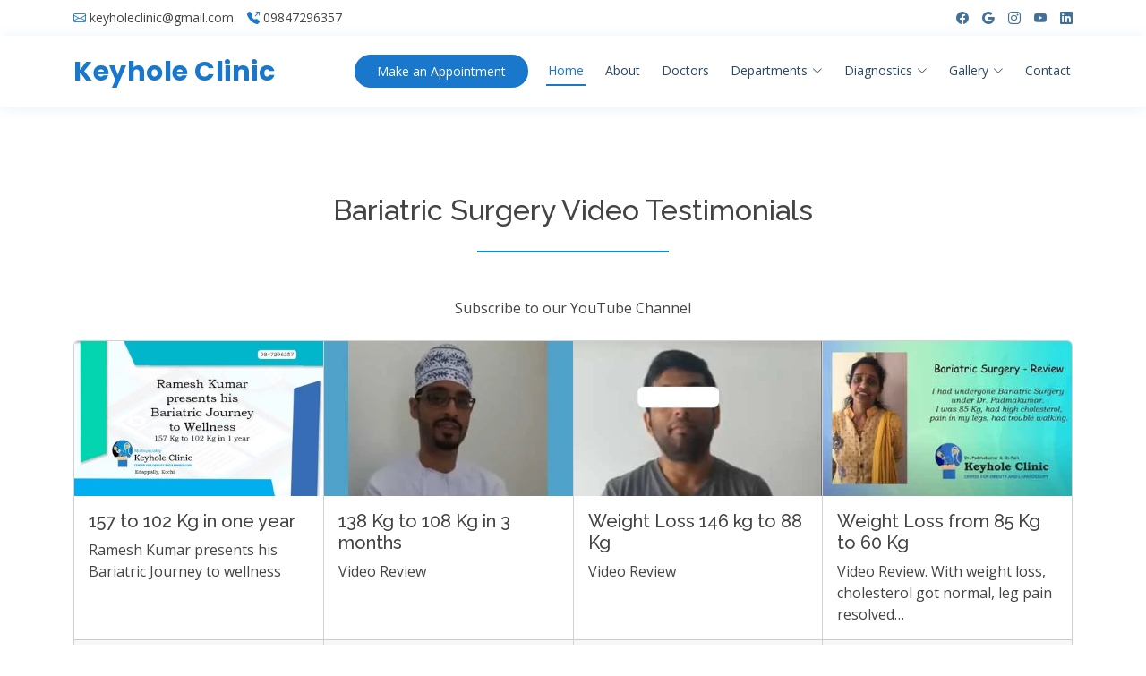

--- FILE ---
content_type: text/html
request_url: https://www.keyholeclinic.in/bariatric-surgery-video-testimonials/
body_size: 8663
content:
<!doctype html>
<html lang="en-US" prefix="og: https://ogp.me/ns#">
<head>
<!-- Required meta tags -->
<meta charset="UTF-8">
<meta name="viewport" content="width=device-width, initial-scale=1, shrink-to-fit=no">
<!-- Favicons -->
<link href="assets/img/favicon.png" rel="icon">
<link href="assets/img/apple-touch-icon.png" rel="apple-touch-icon">
<!-- Search Engine Optimization by Rank Math - https://rankmath.com/ -->
<title>Bariatric Surgery Video Testimonials - Keyhole Clinic Kochi</title>
<meta name="description" content="Bariatric Surgery Video Testimonials - Reviews from our happy patients who benefitted from Bariatric Surgery"/>
<meta name="robots" content="follow, index, max-snippet:-1, max-video-preview:-1, max-image-preview:large"/>
<link rel="canonical" href="https://www.keyholeclinic.in/bariatric-surgery-video-testimonials/" />
<meta property="og:locale" content="en_US" />
<meta property="og:type" content="article" />
<meta property="og:title" content="Bariatric Surgery Video Testimonials - Keyhole Clinic Kochi" />
<meta property="og:description" content="Bariatric Surgery Video Testimonials - Reviews from our happy patients who benefitted from Bariatric Surgery" />
<meta property="og:url" content="https://www.keyholeclinic.in/bariatric-surgery-video-testimonials/" />
<meta property="og:site_name" content="Keyhole Clinic" />
<meta property="article:publisher" content="https://www.facebook.com/keyholeclinic/" />
<meta property="og:updated_time" content="2022-04-21T04:16:16+00:00" />
<meta property="og:image" content="https://www.keyholeclinic.in/wp-content/uploads/2021/11/weight-loss-testimonial-1.jpg" />
<meta property="og:image:secure_url" content="https://www.keyholeclinic.in/wp-content/uploads/2021/11/weight-loss-testimonial-1.jpg" />
<meta property="og:image:width" content="400" />
<meta property="og:image:height" content="249" />
<meta property="og:image:alt" content="Weight Loss Testimonial 1" />
<meta property="og:image:type" content="image/jpeg" />
<meta property="article:published_time" content="2021-11-11T05:24:42+00:00" />
<meta property="article:modified_time" content="2022-04-21T04:16:16+00:00" />
<meta name="twitter:card" content="summary_large_image" />
<meta name="twitter:title" content="Bariatric Surgery Video Testimonials - Keyhole Clinic Kochi" />
<meta name="twitter:description" content="Bariatric Surgery Video Testimonials - Reviews from our happy patients who benefitted from Bariatric Surgery" />
<meta name="twitter:image" content="https://www.keyholeclinic.in/wp-content/uploads/2021/11/weight-loss-testimonial-1.jpg" />
<meta name="twitter:label1" content="Time to read" />
<meta name="twitter:data1" content="Less than a minute" />
<script type="application/ld+json" class="rank-math-schema">{"@context":"https://schema.org","@graph":[{"@type":"Place","@id":"https://www.keyholeclinic.in/#place","address":{"@type":"PostalAddress","streetAddress":"Metro Pillar No. 448","addressLocality":"Edappally","addressRegion":"Kochi","postalCode":"682024"}},{"@type":"Organization","@id":"https://www.keyholeclinic.in/#organization","name":"Keyhole Clinic","url":"https://www.keyholeclinic.in","sameAs":["https://www.facebook.com/keyholeclinic/","https://www.instagram.com/keyhole_clinic","https://www.youtube.com/@keyholeclinic"],"address":{"@type":"PostalAddress","streetAddress":"Metro Pillar No. 448","addressLocality":"Edappally","addressRegion":"Kochi","postalCode":"682024"},"contactPoint":[{"@type":"ContactPoint","telephone":"+91 984 729 6357","contactType":"customer support"},{"@type":"ContactPoint","telephone":"+91 964 522 2401","contactType":"customer support"}],"description":"\"Keyhole Clinic is the Best Multispeciality Clinic at Edappally in Kochi.  Center of Excellence in all Specialties aiming to provide Comprehensive &amp; Comfortable Outpatient Healthcare Services.  State-of-the-art facilities of International Standards to patients in a pleasant ambience. Keyhole Clinic has excellent surgeons specializing in Bariatric Surgery, Endoscopic Thyroidectomy (Scarless Thyroid Surgery), Laparoscopic Hernia Surgery, Tummy Tuck, Varicose veins, Proctology, Piles, Thyroid Clinic, Urology, Orthopedics, Neurosurgery, ENT, Physician, Cardiology, Dermatology, Gastroenterology, GI Surgery, Gynaecology, Pediatrics.  ","location":{"@id":"https://www.keyholeclinic.in/#place"}},{"@type":"WebSite","@id":"https://www.keyholeclinic.in/#website","url":"https://www.keyholeclinic.in","name":"Keyhole Clinic","publisher":{"@id":"https://www.keyholeclinic.in/#organization"},"inLanguage":"en-US"},{"@type":"ImageObject","@id":"https://www.keyholeclinic.in/wp-content/uploads/2021/11/weight-loss-testimonial-1.jpg","url":"https://www.keyholeclinic.in/wp-content/uploads/2021/11/weight-loss-testimonial-1.jpg","width":"200","height":"200","inLanguage":"en-US"},{"@type":"WebPage","@id":"https://www.keyholeclinic.in/bariatric-surgery-video-testimonials/#webpage","url":"https://www.keyholeclinic.in/bariatric-surgery-video-testimonials/","name":"Bariatric Surgery Video Testimonials - Keyhole Clinic Kochi","datePublished":"2021-11-11T05:24:42+00:00","dateModified":"2022-04-21T04:16:16+00:00","isPartOf":{"@id":"https://www.keyholeclinic.in/#website"},"primaryImageOfPage":{"@id":"https://www.keyholeclinic.in/wp-content/uploads/2021/11/weight-loss-testimonial-1.jpg"},"inLanguage":"en-US"},{"@type":"Person","@id":"https://www.keyholeclinic.in/author/solidfounder/","name":"Keyhole Clinic","url":"https://www.keyholeclinic.in/author/solidfounder/","image":{"@type":"ImageObject","@id":"https://secure.gravatar.com/avatar/c6c7483d71604e0f78f5beaf311f9aead5ea8a209849d93bec2b573357e568c2?s=96&amp;d=mm&amp;r=g","url":"https://secure.gravatar.com/avatar/c6c7483d71604e0f78f5beaf311f9aead5ea8a209849d93bec2b573357e568c2?s=96&amp;d=mm&amp;r=g","caption":"Keyhole Clinic","inLanguage":"en-US"},"worksFor":{"@id":"https://www.keyholeclinic.in/#organization"}},{"@type":"Article","headline":"Bariatric Surgery Video Testimonials - Keyhole Clinic Kochi","datePublished":"2021-11-11T05:24:42+00:00","dateModified":"2022-04-21T04:16:16+00:00","author":{"@id":"https://www.keyholeclinic.in/author/solidfounder/","name":"Keyhole Clinic"},"publisher":{"@id":"https://www.keyholeclinic.in/#organization"},"description":"Bariatric Surgery Video Testimonials - Reviews from our happy patients who benefitted from Bariatric Surgery","name":"Bariatric Surgery Video Testimonials - Keyhole Clinic Kochi","@id":"https://www.keyholeclinic.in/bariatric-surgery-video-testimonials/#richSnippet","isPartOf":{"@id":"https://www.keyholeclinic.in/bariatric-surgery-video-testimonials/#webpage"},"image":{"@id":"https://www.keyholeclinic.in/wp-content/uploads/2021/11/weight-loss-testimonial-1.jpg"},"inLanguage":"en-US","mainEntityOfPage":{"@id":"https://www.keyholeclinic.in/bariatric-surgery-video-testimonials/#webpage"}}]}</script>
<!-- /Rank Math WordPress SEO plugin -->
<link rel='dns-prefetch' href='//fonts.googleapis.com' />
<link rel="alternate" title="oEmbed (JSON)" type="application/json+oembed" href="https://www.keyholeclinic.in/wp-json/oembed/1.0/embed?url=https%3A%2F%2Fwww.keyholeclinic.in%2Fbariatric-surgery-video-testimonials%2F" />
<link rel="alternate" title="oEmbed (XML)" type="text/xml+oembed" href="https://www.keyholeclinic.in/wp-json/oembed/1.0/embed?url=https%3A%2F%2Fwww.keyholeclinic.in%2Fbariatric-surgery-video-testimonials%2F&#038;format=xml" />
<style>
.lazyload,
.lazyloading {
max-width: 100%;
}
</style>
<style id='wp-img-auto-sizes-contain-inline-css' type='text/css'>
img:is([sizes=auto i],[sizes^="auto," i]){contain-intrinsic-size:3000px 1500px}
/*# sourceURL=wp-img-auto-sizes-contain-inline-css */
</style>
<style id='wp-block-library-inline-css' type='text/css'>
:root{--wp-block-synced-color:#7a00df;--wp-block-synced-color--rgb:122,0,223;--wp-bound-block-color:var(--wp-block-synced-color);--wp-editor-canvas-background:#ddd;--wp-admin-theme-color:#007cba;--wp-admin-theme-color--rgb:0,124,186;--wp-admin-theme-color-darker-10:#006ba1;--wp-admin-theme-color-darker-10--rgb:0,107,160.5;--wp-admin-theme-color-darker-20:#005a87;--wp-admin-theme-color-darker-20--rgb:0,90,135;--wp-admin-border-width-focus:2px}@media (min-resolution:192dpi){:root{--wp-admin-border-width-focus:1.5px}}.wp-element-button{cursor:pointer}:root .has-very-light-gray-background-color{background-color:#eee}:root .has-very-dark-gray-background-color{background-color:#313131}:root .has-very-light-gray-color{color:#eee}:root .has-very-dark-gray-color{color:#313131}:root .has-vivid-green-cyan-to-vivid-cyan-blue-gradient-background{background:linear-gradient(135deg,#00d084,#0693e3)}:root .has-purple-crush-gradient-background{background:linear-gradient(135deg,#34e2e4,#4721fb 50%,#ab1dfe)}:root .has-hazy-dawn-gradient-background{background:linear-gradient(135deg,#faaca8,#dad0ec)}:root .has-subdued-olive-gradient-background{background:linear-gradient(135deg,#fafae1,#67a671)}:root .has-atomic-cream-gradient-background{background:linear-gradient(135deg,#fdd79a,#004a59)}:root .has-nightshade-gradient-background{background:linear-gradient(135deg,#330968,#31cdcf)}:root .has-midnight-gradient-background{background:linear-gradient(135deg,#020381,#2874fc)}:root{--wp--preset--font-size--normal:16px;--wp--preset--font-size--huge:42px}.has-regular-font-size{font-size:1em}.has-larger-font-size{font-size:2.625em}.has-normal-font-size{font-size:var(--wp--preset--font-size--normal)}.has-huge-font-size{font-size:var(--wp--preset--font-size--huge)}.has-text-align-center{text-align:center}.has-text-align-left{text-align:left}.has-text-align-right{text-align:right}.has-fit-text{white-space:nowrap!important}#end-resizable-editor-section{display:none}.aligncenter{clear:both}.items-justified-left{justify-content:flex-start}.items-justified-center{justify-content:center}.items-justified-right{justify-content:flex-end}.items-justified-space-between{justify-content:space-between}.screen-reader-text{border:0;clip-path:inset(50%);height:1px;margin:-1px;overflow:hidden;padding:0;position:absolute;width:1px;word-wrap:normal!important}.screen-reader-text:focus{background-color:#ddd;clip-path:none;color:#444;display:block;font-size:1em;height:auto;left:5px;line-height:normal;padding:15px 23px 14px;text-decoration:none;top:5px;width:auto;z-index:100000}html :where(.has-border-color){border-style:solid}html :where([style*=border-top-color]){border-top-style:solid}html :where([style*=border-right-color]){border-right-style:solid}html :where([style*=border-bottom-color]){border-bottom-style:solid}html :where([style*=border-left-color]){border-left-style:solid}html :where([style*=border-width]){border-style:solid}html :where([style*=border-top-width]){border-top-style:solid}html :where([style*=border-right-width]){border-right-style:solid}html :where([style*=border-bottom-width]){border-bottom-style:solid}html :where([style*=border-left-width]){border-left-style:solid}html :where(img[class*=wp-image-]){height:auto;max-width:100%}:where(figure){margin:0 0 1em}html :where(.is-position-sticky){--wp-admin--admin-bar--position-offset:var(--wp-admin--admin-bar--height,0px)}@media screen and (max-width:600px){html :where(.is-position-sticky){--wp-admin--admin-bar--position-offset:0px}}
/*# sourceURL=wp-block-library-inline-css */
</style><style id='wp-block-spacer-inline-css' type='text/css'>
.wp-block-spacer{clear:both}
/*# sourceURL=https://www.keyholeclinic.in/wp-includes/blocks/spacer/style.min.css */
</style>
<style id='global-styles-inline-css' type='text/css'>
:root{--wp--preset--aspect-ratio--square: 1;--wp--preset--aspect-ratio--4-3: 4/3;--wp--preset--aspect-ratio--3-4: 3/4;--wp--preset--aspect-ratio--3-2: 3/2;--wp--preset--aspect-ratio--2-3: 2/3;--wp--preset--aspect-ratio--16-9: 16/9;--wp--preset--aspect-ratio--9-16: 9/16;--wp--preset--color--black: #000000;--wp--preset--color--cyan-bluish-gray: #abb8c3;--wp--preset--color--white: #ffffff;--wp--preset--color--pale-pink: #f78da7;--wp--preset--color--vivid-red: #cf2e2e;--wp--preset--color--luminous-vivid-orange: #ff6900;--wp--preset--color--luminous-vivid-amber: #fcb900;--wp--preset--color--light-green-cyan: #7bdcb5;--wp--preset--color--vivid-green-cyan: #00d084;--wp--preset--color--pale-cyan-blue: #8ed1fc;--wp--preset--color--vivid-cyan-blue: #0693e3;--wp--preset--color--vivid-purple: #9b51e0;--wp--preset--gradient--vivid-cyan-blue-to-vivid-purple: linear-gradient(135deg,rgb(6,147,227) 0%,rgb(155,81,224) 100%);--wp--preset--gradient--light-green-cyan-to-vivid-green-cyan: linear-gradient(135deg,rgb(122,220,180) 0%,rgb(0,208,130) 100%);--wp--preset--gradient--luminous-vivid-amber-to-luminous-vivid-orange: linear-gradient(135deg,rgb(252,185,0) 0%,rgb(255,105,0) 100%);--wp--preset--gradient--luminous-vivid-orange-to-vivid-red: linear-gradient(135deg,rgb(255,105,0) 0%,rgb(207,46,46) 100%);--wp--preset--gradient--very-light-gray-to-cyan-bluish-gray: linear-gradient(135deg,rgb(238,238,238) 0%,rgb(169,184,195) 100%);--wp--preset--gradient--cool-to-warm-spectrum: linear-gradient(135deg,rgb(74,234,220) 0%,rgb(151,120,209) 20%,rgb(207,42,186) 40%,rgb(238,44,130) 60%,rgb(251,105,98) 80%,rgb(254,248,76) 100%);--wp--preset--gradient--blush-light-purple: linear-gradient(135deg,rgb(255,206,236) 0%,rgb(152,150,240) 100%);--wp--preset--gradient--blush-bordeaux: linear-gradient(135deg,rgb(254,205,165) 0%,rgb(254,45,45) 50%,rgb(107,0,62) 100%);--wp--preset--gradient--luminous-dusk: linear-gradient(135deg,rgb(255,203,112) 0%,rgb(199,81,192) 50%,rgb(65,88,208) 100%);--wp--preset--gradient--pale-ocean: linear-gradient(135deg,rgb(255,245,203) 0%,rgb(182,227,212) 50%,rgb(51,167,181) 100%);--wp--preset--gradient--electric-grass: linear-gradient(135deg,rgb(202,248,128) 0%,rgb(113,206,126) 100%);--wp--preset--gradient--midnight: linear-gradient(135deg,rgb(2,3,129) 0%,rgb(40,116,252) 100%);--wp--preset--font-size--small: 13px;--wp--preset--font-size--medium: 20px;--wp--preset--font-size--large: 36px;--wp--preset--font-size--x-large: 42px;--wp--preset--spacing--20: 0.44rem;--wp--preset--spacing--30: 0.67rem;--wp--preset--spacing--40: 1rem;--wp--preset--spacing--50: 1.5rem;--wp--preset--spacing--60: 2.25rem;--wp--preset--spacing--70: 3.38rem;--wp--preset--spacing--80: 5.06rem;--wp--preset--shadow--natural: 6px 6px 9px rgba(0, 0, 0, 0.2);--wp--preset--shadow--deep: 12px 12px 50px rgba(0, 0, 0, 0.4);--wp--preset--shadow--sharp: 6px 6px 0px rgba(0, 0, 0, 0.2);--wp--preset--shadow--outlined: 6px 6px 0px -3px rgb(255, 255, 255), 6px 6px rgb(0, 0, 0);--wp--preset--shadow--crisp: 6px 6px 0px rgb(0, 0, 0);}:where(.is-layout-flex){gap: 0.5em;}:where(.is-layout-grid){gap: 0.5em;}body .is-layout-flex{display: flex;}.is-layout-flex{flex-wrap: wrap;align-items: center;}.is-layout-flex > :is(*, div){margin: 0;}body .is-layout-grid{display: grid;}.is-layout-grid > :is(*, div){margin: 0;}:where(.wp-block-columns.is-layout-flex){gap: 2em;}:where(.wp-block-columns.is-layout-grid){gap: 2em;}:where(.wp-block-post-template.is-layout-flex){gap: 1.25em;}:where(.wp-block-post-template.is-layout-grid){gap: 1.25em;}.has-black-color{color: var(--wp--preset--color--black) !important;}.has-cyan-bluish-gray-color{color: var(--wp--preset--color--cyan-bluish-gray) !important;}.has-white-color{color: var(--wp--preset--color--white) !important;}.has-pale-pink-color{color: var(--wp--preset--color--pale-pink) !important;}.has-vivid-red-color{color: var(--wp--preset--color--vivid-red) !important;}.has-luminous-vivid-orange-color{color: var(--wp--preset--color--luminous-vivid-orange) !important;}.has-luminous-vivid-amber-color{color: var(--wp--preset--color--luminous-vivid-amber) !important;}.has-light-green-cyan-color{color: var(--wp--preset--color--light-green-cyan) !important;}.has-vivid-green-cyan-color{color: var(--wp--preset--color--vivid-green-cyan) !important;}.has-pale-cyan-blue-color{color: var(--wp--preset--color--pale-cyan-blue) !important;}.has-vivid-cyan-blue-color{color: var(--wp--preset--color--vivid-cyan-blue) !important;}.has-vivid-purple-color{color: var(--wp--preset--color--vivid-purple) !important;}.has-black-background-color{background-color: var(--wp--preset--color--black) !important;}.has-cyan-bluish-gray-background-color{background-color: var(--wp--preset--color--cyan-bluish-gray) !important;}.has-white-background-color{background-color: var(--wp--preset--color--white) !important;}.has-pale-pink-background-color{background-color: var(--wp--preset--color--pale-pink) !important;}.has-vivid-red-background-color{background-color: var(--wp--preset--color--vivid-red) !important;}.has-luminous-vivid-orange-background-color{background-color: var(--wp--preset--color--luminous-vivid-orange) !important;}.has-luminous-vivid-amber-background-color{background-color: var(--wp--preset--color--luminous-vivid-amber) !important;}.has-light-green-cyan-background-color{background-color: var(--wp--preset--color--light-green-cyan) !important;}.has-vivid-green-cyan-background-color{background-color: var(--wp--preset--color--vivid-green-cyan) !important;}.has-pale-cyan-blue-background-color{background-color: var(--wp--preset--color--pale-cyan-blue) !important;}.has-vivid-cyan-blue-background-color{background-color: var(--wp--preset--color--vivid-cyan-blue) !important;}.has-vivid-purple-background-color{background-color: var(--wp--preset--color--vivid-purple) !important;}.has-black-border-color{border-color: var(--wp--preset--color--black) !important;}.has-cyan-bluish-gray-border-color{border-color: var(--wp--preset--color--cyan-bluish-gray) !important;}.has-white-border-color{border-color: var(--wp--preset--color--white) !important;}.has-pale-pink-border-color{border-color: var(--wp--preset--color--pale-pink) !important;}.has-vivid-red-border-color{border-color: var(--wp--preset--color--vivid-red) !important;}.has-luminous-vivid-orange-border-color{border-color: var(--wp--preset--color--luminous-vivid-orange) !important;}.has-luminous-vivid-amber-border-color{border-color: var(--wp--preset--color--luminous-vivid-amber) !important;}.has-light-green-cyan-border-color{border-color: var(--wp--preset--color--light-green-cyan) !important;}.has-vivid-green-cyan-border-color{border-color: var(--wp--preset--color--vivid-green-cyan) !important;}.has-pale-cyan-blue-border-color{border-color: var(--wp--preset--color--pale-cyan-blue) !important;}.has-vivid-cyan-blue-border-color{border-color: var(--wp--preset--color--vivid-cyan-blue) !important;}.has-vivid-purple-border-color{border-color: var(--wp--preset--color--vivid-purple) !important;}.has-vivid-cyan-blue-to-vivid-purple-gradient-background{background: var(--wp--preset--gradient--vivid-cyan-blue-to-vivid-purple) !important;}.has-light-green-cyan-to-vivid-green-cyan-gradient-background{background: var(--wp--preset--gradient--light-green-cyan-to-vivid-green-cyan) !important;}.has-luminous-vivid-amber-to-luminous-vivid-orange-gradient-background{background: var(--wp--preset--gradient--luminous-vivid-amber-to-luminous-vivid-orange) !important;}.has-luminous-vivid-orange-to-vivid-red-gradient-background{background: var(--wp--preset--gradient--luminous-vivid-orange-to-vivid-red) !important;}.has-very-light-gray-to-cyan-bluish-gray-gradient-background{background: var(--wp--preset--gradient--very-light-gray-to-cyan-bluish-gray) !important;}.has-cool-to-warm-spectrum-gradient-background{background: var(--wp--preset--gradient--cool-to-warm-spectrum) !important;}.has-blush-light-purple-gradient-background{background: var(--wp--preset--gradient--blush-light-purple) !important;}.has-blush-bordeaux-gradient-background{background: var(--wp--preset--gradient--blush-bordeaux) !important;}.has-luminous-dusk-gradient-background{background: var(--wp--preset--gradient--luminous-dusk) !important;}.has-pale-ocean-gradient-background{background: var(--wp--preset--gradient--pale-ocean) !important;}.has-electric-grass-gradient-background{background: var(--wp--preset--gradient--electric-grass) !important;}.has-midnight-gradient-background{background: var(--wp--preset--gradient--midnight) !important;}.has-small-font-size{font-size: var(--wp--preset--font-size--small) !important;}.has-medium-font-size{font-size: var(--wp--preset--font-size--medium) !important;}.has-large-font-size{font-size: var(--wp--preset--font-size--large) !important;}.has-x-large-font-size{font-size: var(--wp--preset--font-size--x-large) !important;}
/*# sourceURL=global-styles-inline-css */
</style>
<style id='classic-theme-styles-inline-css' type='text/css'>
/*! This file is auto-generated */
.wp-block-button__link{color:#fff;background-color:#32373c;border-radius:9999px;box-shadow:none;text-decoration:none;padding:calc(.667em + 2px) calc(1.333em + 2px);font-size:1.125em}.wp-block-file__button{background:#32373c;color:#fff;text-decoration:none}
/*# sourceURL=/wp-includes/css/classic-themes.min.css */
</style>
<!-- <link rel='stylesheet' id='main-css' href='https://www.keyholeclinic.in/wp-content/themes/keyholemultispeciality/style.css?ver=5.2.3' type='text/css' media='all' /> -->
<!-- <link rel='stylesheet' id='customstyle-css' href='https://www.keyholeclinic.in/wp-content/themes/keyholemultispeciality/assets/css/customstyle.css?ver=6.9' type='text/css' media='all' /> -->
<link rel="stylesheet" type="text/css" href="//www.keyholeclinic.in/wp-content/cache/wpfc-minified/8bdk1ozb/a1b5a.css" media="all"/>
<link rel='stylesheet' id='googlefonts-css' href='https://fonts.googleapis.com/css?family=Open+Sans%3A300%2C300i%2C400%2C400i%2C600%2C600i%2C700%2C700i%7CRaleway%3A300%2C300i%2C400%2C400i%2C500%2C500i%2C600%2C600i%2C700%2C700i%7CPoppins%3A300%2C300i%2C400%2C400i%2C500%2C500i%2C600%2C600i%2C700%2C700i&#038;ver=6.9' type='text/css' media='all' />
<!-- <link rel='stylesheet' id='aos-css' href='https://www.keyholeclinic.in/wp-content/themes/keyholemultispeciality/assets/vendor/aos/aos.css?ver=6.9' type='text/css' media='all' /> -->
<!-- <link rel='stylesheet' id='fontawesome-css' href='https://www.keyholeclinic.in/wp-content/themes/keyholemultispeciality/assets/vendor/fontawesome-free/css/all.min.css?ver=6.9' type='text/css' media='all' /> -->
<!-- <link rel='stylesheet' id='bootstrapicons-css' href='https://www.keyholeclinic.in/wp-content/themes/keyholemultispeciality/assets/vendor/bootstrap-icons/bootstrap-icons.css?ver=6.9' type='text/css' media='all' /> -->
<!-- <link rel='stylesheet' id='boxicons-css' href='https://www.keyholeclinic.in/wp-content/themes/keyholemultispeciality/assets/vendor/boxicons/css/boxicons.min.css?ver=6.9' type='text/css' media='all' /> -->
<!-- <link rel='stylesheet' id='glightbox-css' href='https://www.keyholeclinic.in/wp-content/themes/keyholemultispeciality/assets/vendor/glightbox/css/glightbox.min.css?ver=6.9' type='text/css' media='all' /> -->
<!-- <link rel='stylesheet' id='remixicon-css' href='https://www.keyholeclinic.in/wp-content/themes/keyholemultispeciality/assets/vendor/remixicon/remixicon.css?ver=6.9' type='text/css' media='all' /> -->
<link rel="stylesheet" type="text/css" href="//www.keyholeclinic.in/wp-content/cache/wpfc-minified/dse4lvso/a1b5a.css" media="all"/>
<link rel="https://api.w.org/" href="https://www.keyholeclinic.in/wp-json/" /><link rel="alternate" title="JSON" type="application/json" href="https://www.keyholeclinic.in/wp-json/wp/v2/pages/3888" /><link rel="EditURI" type="application/rsd+xml" title="RSD" href="https://www.keyholeclinic.in/xmlrpc.php?rsd" />
<meta name="generator" content="WordPress 6.9" />
<link rel='shortlink' href='https://www.keyholeclinic.in/?p=3888' />
<script>
document.documentElement.className = document.documentElement.className.replace('no-js', 'js');
</script>
<style>
.no-js img.lazyload {
display: none;
}
figure.wp-block-image img.lazyloading {
min-width: 150px;
}
.lazyload,
.lazyloading {
--smush-placeholder-width: 100px;
--smush-placeholder-aspect-ratio: 1/1;
width: var(--smush-image-width, var(--smush-placeholder-width)) !important;
aspect-ratio: var(--smush-image-aspect-ratio, var(--smush-placeholder-aspect-ratio)) !important;
}
.lazyload, .lazyloading {
opacity: 0;
}
.lazyloaded {
opacity: 1;
transition: opacity 300ms;
transition-delay: 0ms;
}
</style>
<link rel="icon" href="https://www.keyholeclinic.in/wp-content/uploads/2019/04/cropped-keyhole-32x32.jpg" sizes="32x32" />
<link rel="icon" href="https://www.keyholeclinic.in/wp-content/uploads/2019/04/cropped-keyhole-192x192.jpg" sizes="192x192" />
<link rel="apple-touch-icon" href="https://www.keyholeclinic.in/wp-content/uploads/2019/04/cropped-keyhole-180x180.jpg" />
<meta name="msapplication-TileImage" content="https://www.keyholeclinic.in/wp-content/uploads/2019/04/cropped-keyhole-270x270.jpg" />
</head>
<body>
<!-- Google tag (gtag.js) -->
<script async src="https://www.googletagmanager.com/gtag/js?id=G-2WHBBQZ9RT"></script>
<script>
window.dataLayer = window.dataLayer || [];
function gtag() {
dataLayer.push(arguments);
}
gtag('js', new Date());
gtag('config', 'G-2WHBBQZ9RT');
</script>
<div id="headbar" class="d-block d-md-none bg-primary text-white d-flex flex-row fixed-top">
<div class="container">
<div class="align-items-center d-flex justify-content-left pt-2 pb-2">
<div>
<img data-src="https://www.keyholeclinic.in/wp-content/themes/keyholemultispeciality/assets/img/tiny-logo.png"
class="img-fluid lazyload" src="[data-uri]" style="--smush-placeholder-width: 62px; --smush-placeholder-aspect-ratio: 62/52;">
<span class="text-center"><strong>Keyhole Clinic</strong></span>
</div>
</div>
</div>
</div>
<!-- ======= Top Bar ======= -->
<div id="topbar" class="d-flex align-items-center fixed-top">
<div class="container d-flex justify-content-between">
<div class="contact-info d-flex align-items-center">
<i class="bi bi-envelope d-none d-sm-block"></i> <a href="mailto:keyholeclinic@gmail.com"
class=" d-none d-sm-block">keyholeclinic@gmail.com</a>
<i class="bi bi-telephone-outbound-fill"></i> <a href="tel:+919847296357">09847296357</a>
</div>
<div class="d-lg-flex social-links align-items-center">
<a href="https://www.facebook.com/keyholeclinic/" class="facebook" target="new"><i
class="bi bi-facebook"></i></a>
<a href="https://goo.gl/maps/4pnMfXsEpw1aYtjV7" class="google" target="new"><i
class="bi bi-google"></i></a>
<a href="https://www.instagram.com/keyhole_clinic/" class="instagram" target="new"><i
class="bi bi-instagram"></i></a>
<a href="https://www.youtube.com/@keyholeclinic" class="youtube" target="new"><i
class="bi bi-youtube"></i></a>
<a href="https://www.linkedin.com/company/keyhole-clinic-center-for-obesity/" class="linkedin"
target="new"><i class="bi bi-linkedin"></i></i></a>
</div>
</div>
</div>
<!-- ======= Header ======= -->
<header id="header" class="fixed-top">
<div class="container d-flex align-items-center">
<h3 class="logo d-none d-sm-block me-auto text-primary">Keyhole Clinic</h3>
<!-- Uncomment below if you prefer to use an image logo -->
<!-- <a href="index.php" class="logo"><img data-src="assets/img/tiny-logo.png" alt="" class="img-fluid lazyload" src="[data-uri]"></a> -->
<a href="https://www.keyholeclinic.in/contact/" class="appointment-btn text-decoration-none"><span
class="d-none d-sm-block me-auto">Make an Appointment</span><span class="d-sm-none me-auto">Send
Message</span></a>
<a href="https://api.whatsapp.com/send?phone=919645222401"
class="whatsapp-btn text-decoration-none d-sm-none d-inline me-auto">Whatsapp</a>
<nav id="navbar" class="navbar order-last order-lg-0">
<ul class="ms-auto">
<li><a class="nav-link scrollto active" href="https://www.keyholeclinic.in/">Home</a></li>
<li><a class="nav-link" href="/about-keyhole-clinic/">About</a></li>
<li><a class="nav-link" href="/doctors/">Doctors</a></li>
<li class="dropdown"><a href="#"><span>Departments</span> <i class="bi bi-chevron-down"></i></a>
<ul>
<li><a href="/departments/">Departments</a></li>
<li><a href="/services/">Services</a></li>
<li><a href="/best-weight-loss-treatments/">Best Weight Loss Treatments</a></li>
<li><a href="/proctologists/">Proctologists</a></li>
<li><a href="/dental-clinic-edappally/">Dental Clinic</a></li>
</ul>
</li>
<li class="dropdown"><a href="#"><span>Diagnostics</span> <i class="bi bi-chevron-down"></i></a>
<ul>
<li><a href="/health-checkup-packages/">Health Checkups</a></li>
<li><a href="/scanning/">Scanning</a></li>
<li><a href="/diagnostic-tests/">Diagnostic Tests</a></li>
</ul>
</li>
<li class="dropdown"><a href="#"><span>Gallery</span> <i class="bi bi-chevron-down"></i></a>
<ul>
<li><a href="/tag/gallery/">Photos</a></li>
<!-- <li class="dropdown"><a href="#"><span>Deep Drop Down</span> <i class="bi bi-chevron-right"></i></a>
<ul>
<li><a href="#">Deep Drop Down 1</a></li>
</ul>
</li> -->
<li><a href="/videos-keyhole-clinic-edappally-kochi/">Videos</a></li>
<li><a href="/instagram-posts/">Instagram</a></li>
<li><a href="/blog/">Contents</a></li>
</ul>
</li>
<li><a class="nav-link" href="/contact/">Contact</a></li>
</ul>
<i class="bi bi-list mobile-nav-toggle"></i>
</nav><!-- .navbar -->
</div>
</header><!-- End Header -->
<section class="mt-5">
<div class="container mt-5">
<div class="row mt-4 pt-4">
<div class="col-md-12 col-sm-12 col-xs-12">
<div class="section-headline text-center mt-5 pt-5">
<h2 class="pt-5 pb-2">Bariatric Surgery Video Testimonials</h2><br>
<p>Subscribe to our YouTube Channel</p>
<div class="g-ytsubscribe" data-channelid="UCVDVRx_goVnHzcJDbsQirFQ" data-layout="full"
data-count="default"></div>
</div>
</div>
</div>
<div class="row mt-2">
<div class="col-md-12">
<div class="pb-4">
<div class="card-group">
<div class="card">
<img decoding="async" data-src="https://www.keyholeclinic.in/wp-content/uploads/2021/11/weight-loss-testimonial-1.jpg" class="card-img-top lazyload" alt="Bariatric Surgery Videos" src="[data-uri]" style="--smush-placeholder-width: 400px; --smush-placeholder-aspect-ratio: 400/249;">
<div class="card-body">
<h5 class="card-title">157 to 102 Kg in one year</h5>
<p class="card-text">Ramesh Kumar presents his Bariatric Journey to wellness</p>
</div>
<div class="card-footer">
<a href="https://www.keyholeclinic.in/testimonials/weight-loss-from-157-kg-to-102-kg-in-1-year/" class="btn btn-sm btn-info" rel="noopener">Watch Video</a> 
</div>
</div>
<div class="card">
<img decoding="async" data-src="https://www.keyholeclinic.in/wp-content/uploads/2021/11/weight-loss-testimonial-2.jpg" class="card-img-top lazyload" alt="Weight Loss after Weight Loss Surgery" src="[data-uri]" style="--smush-placeholder-width: 400px; --smush-placeholder-aspect-ratio: 400/249;">
<div class="card-body">
<h5 class="card-title">138 Kg to 108 Kg in 3 months</h5>
<p class="card-text">Video Review</p>
</div>
<div class="card-footer">
<a href="https://youtu.be/CtWoS0r5C2s" target="new" class="btn btn-sm btn-info" rel="noopener">Watch Video</a>
</div>
</div>
<div class="card">
<img decoding="async" data-src="https://www.keyholeclinic.in/wp-content/uploads/2021/11/weight-loss-testimonial-3.jpg" class="card-img-top lazyload" alt="Weight Loss Testimonial - 146 kg to 88 Kg" src="[data-uri]" style="--smush-placeholder-width: 400px; --smush-placeholder-aspect-ratio: 400/249;">
<div class="card-body">
<h5 class="card-title">Weight Loss 146 kg to 88 Kg</h5>
<p class="card-text">Video Review</p>
</div>
<div class="card-footer">
<a href="https://youtu.be/CQ0yYQTzX1Y" target="new" class="btn btn-sm btn-info" rel="noopener">Watch Video</a>
</div>
</div>
<div class="card">
<img decoding="async" data-src="https://www.keyholeclinic.in/wp-content/uploads/2021/11/weight-loss-testimonial-4.jpg" class="card-img-top lazyload" alt="Weight Loss Testimonial - 85 kg to 60 Kg" src="[data-uri]" style="--smush-placeholder-width: 400px; --smush-placeholder-aspect-ratio: 400/249;">
<div class="card-body">
<h5 class="card-title">Weight Loss from 85 Kg to 60 Kg</h5>
<p class="card-text">Video Review.  With weight loss, cholesterol got normal, leg pain resolved&#8230; </p>
</div>
<div class="card-footer">
<a href="https://youtu.be/wpauaojlXDk" target="new" class="btn btn-sm btn-info" rel="noopener">Watch Video</a>
</div>
</div> 
</div>
<div style="height:20px" aria-hidden="true" class="wp-block-spacer"></div>
<div class="row">
<div class="col-sm-3">
<div class="card">
<img decoding="async" data-src="https://www.keyholeclinic.in/wp-content/uploads/2021/11/weight-loss-testimonial-5.jpg" class="card-img-top lazyload" alt="Weight Loss Testimonial - 131 kg to 80 Kg" src="[data-uri]" style="--smush-placeholder-width: 400px; --smush-placeholder-aspect-ratio: 400/249;">
<div class="card-body">
<h5 class="card-title">Weight Loss from 131 Kg to 80 Kg</h5>
<p class="card-text">Video Review.  Could not breathe properly at night, was snoring, but resolved after Weight Loss Surgery </p>
</div>
<div class="card-footer">
<a href="https://youtu.be/FPgWl22Frak" target="new" class="btn btn-sm btn-info" rel="noopener">Watch Video</a>
</div>
</div>
</div>
</div>
</div>
</div>
</div>
</div>
</section>
<script src="https://apis.google.com/js/platform.js"></script>
<section class="bg-light pt-5 pb-5 mt-2">
<div class="container">
<div class="row">
<div class="col-md-6" data-aos="fade-right">
<img data-src="https://www.keyholeclinic.in/wp-content/uploads/2022/12/keyhole-clinic-e-1.jpg"
class="img-fluid lazyload" alt="Keyhole Clinic Edappally" src="[data-uri]" style="--smush-placeholder-width: 800px; --smush-placeholder-aspect-ratio: 800/521;">
</div>
<div class="col-md-6" data-aos="fade-right" data-aos-delay="100">
<p class="lead">Keyhole Clinic, the state-of-the-art healthcare facility, is situated in the Heart of
Kochi at a very prime location (Edappally), We have well-experienced and reputed team of Medical
Professionals at
our center.</p>
<div class="row">
<div class="col-2 bg-light shadow p-2 d-flex align-items-center" data-aos="zoom-in"
data-aos-delay="100">
<img data-src="https://www.keyholeclinic.in/wp-content/uploads/2023/06/nabh-logo-1.png"
alt="Keyhole Clinic is now NABH Accredited" class="img-fluid lazyload" src="[data-uri]" style="--smush-placeholder-width: 100px; --smush-placeholder-aspect-ratio: 100/100;">
</div>
<div class="col-10 bg-primary text-center shadow p-2 text-white d-flex align-items-center justify-content-center"
data-aos="fade-up" data-aos-delay="100">
<p class="text-white text-center"><strong>Keyhole Clinic is now NABH
Accredited</strong><br>National
Accreditation Board for Hospitals &amp; Healthcare Providers<br>Patient Safety &amp; Quality
of Care</p>
</div>
</div>
<p class="mt-3" data-aos="fade-up">
<strong>Our Vision: </strong> Center of Excellence in all specialities aiming to provide
Comprehensive
&amp; Comfortable Outpatient Healthcare Services
</p>
<p>
<strong>Mission: </strong> High Quality Care with a Smile
</p>
<p>
<strong>Quality Policy: </strong> To provide state-of-the-art facilities of International Standards
to
patients in a pleasant ambience
</p>
</div>
</div>
</div>
</section>
<!-- ======= Footer ======= -->
<footer id="footer">
<div class="footer-top">
<div class="container">
<div class="row">
<div class="col-lg-4 col-md-12 footer-contact">
<h3>Keyhole Clinic</h3>
<p>
<strong>Center for Obesity and Laparoscopy</strong><br>
<i class="bx bxs-map text-medicos-orange" aria-hidden="true"></i>&nbsp; Metro Pillar No.
448, Edappally, Kochi, Pin 682024<br><br>
<a href="https://goo.gl/maps/4pnMfXsEpw1aYtjV7" class="btn btn-primary" target="new">Location on
Google Maps</a>
<br><br>
<strong>Phone:</strong> 09645222401, <a href="tel:+919847296357"> 09847296357</a><br>
<strong>Email:</strong> <a href="mailto:keyholeclinic@gmail.com">keyholeclinic@gmail.com</a><br>
</p>
</div>
<div class="col-lg-2 col-md-6 footer-links">
<h4>Quick Links</h4>
<ul>
<li><i class="bx bx-chevron-right"></i> <a href="https://www.keyholeclinic.in/">Homepage</a>
</li>
<li><i class="bx bx-chevron-right"></i> <a href="/about-keyhole-clinic/">About Keyhole
Clinic</a></li>
<li><i class="bx bx-chevron-right"></i> <a href="/doctors/">Doctors</a></li>
<li><i class="bx bx-chevron-right"></i> <a href="/services/">Services</a></li>
<li><i class="bx bx-chevron-right"></i> <a href="/departments/">Our Departments</a></li>
<li><i class="bx bx-chevron-right"></i> <a href="/contact/">Book Appointment</a></li>
</ul>
</div>
<div class="col-lg-2 col-md-6 footer-links">
<ul>
<li><i class="bx bx-chevron-right"></i> <a
href="https://www.keyholeclinic.in/laparoscopic-surgery/">Laparoscopic
Surgeries</a>
</li>
<li><i class="bx bx-chevron-right"></i> <a
href="https://www.keyholeclinic.in/general-surgery-kochi/">General Surgeries</a>
</li>
<li><i class="bx bx-chevron-right"></i> <a
href="https://www.keyholeclinic.in/surgery/hernia-surgery/">Hernia
Surgery</a>
</li>
<li><i class="bx bx-chevron-right"></i> <a
href="https://www.keyholeclinic.in/general-surgery/best-varicose-veins-treatment-kochi/">Varicose
Veins Clinic</a>
</li>
<li><i class="bx bx-chevron-right"></i> <a
href="https://www.keyholeclinic.in/conditions/piles-treatment-kochi/">Piles
Treatment</a>
</li>
<li><i class="bx bx-chevron-right"></i> <a
href="https://www.keyholeclinic.in/conditions/diabetic-foot/">Diabetic Foot</a>
</li>
<li><i class="bx bx-chevron-right"></i> <a
href="https://www.keyholeclinic.in/cancer-surgery/">Cancer Surgery</a>
</li>
<li><i class="bx bx-chevron-right"></i> <a
href="https://www.keyholeclinic.in/best-orthopedic-doctors-edappally-kochi/">Orthopedics</a>
</li>
</ul>
</div>
<div class="col-lg-2 col-md-6 footer-links">
<ul>
<li><i class="bx bx-chevron-right"></i> <a
href="https://www.keyholeclinic.in/urology/">Urology</a>
</li>
<li><i class="bx bx-chevron-right"></i> <a
href="https://www.keyholeclinic.in/neurosurgery-neurosurgeons-kerala/">Neurosurgery</a>
</li>
<li><i class="bx bx-chevron-right"></i> <a
href="https://www.keyholeclinic.in/ent-doctors-edappally-kochi/">ENT</a>
</li>
<li><i class="bx bx-chevron-right"></i> <a href="https://www.keyholeclinic.in/skin-clinic/">Skin
Clinic</a>
</li>
<li><i class="bx bx-chevron-right"></i> <a
href="https://www.keyholeclinic.in/gynaecologists-in-kochi/">Gynaecology</a>
</li>
<li><i class="bx bx-chevron-right"></i> <a
href="https://www.keyholeclinic.in/gastrointestinal-surgery/">GI Surgery</a>
</li>
<li><i class="bx bx-chevron-right"></i> <a href="/cardiology/">Cardiology</a>
</li>
<li><i class="bx bx-chevron-right"></i> <a href="/general-physicians-edappally-kochi/">General
Physicians</a>
</li>
</ul>
</div>
<div class="col-lg-2 col-md-6 footer-links">
<h4>Diagnostic Services</h4>
<ul>
<li><i class="bx bx-chevron-right"></i> <a href="/diagnostic-services/">Diagnostic Services</a>
</li>
<li><i class="bx bx-chevron-right"></i> <a href="/health-checkup-packages/">Health Checkup
Packages</a></li>
<li><i class="bx bx-chevron-right"></i> <a href="/scanning/">Scanning &amp; Imaging</a></li>
<li><i class="bx bx-chevron-right"></i> <a href="/diagnostic-tests/">Diagnostic Tests</a>
</li>
</ul>
</div>
</div>
</div>
</div>
<div class="container d-md-flex py-4">
<div class="me-md-auto text-center text-md-start">
</div>
<div class="social-links text-center text-md-right pt-3 pt-md-0">
<a href="https://www.facebook.com/keyholeclinic/" class="facebook" target="new"><i
class="bx bxl-facebook"></i></a>
<a href="https://goo.gl/maps/4pnMfXsEpw1aYtjV7" class="google" target="new"><i class="bi bi-google"></i></a>
<a href="https://www.youtube.com/@keyholeclinic" class="youtube" target="new"><i
class="bi bi-youtube"></i></a>
<a href="https://www.instagram.com/keyhole_clinic/" class="instagram" target="new"><i
class="bx bxl-instagram"></i></a>
<a href="https://www.linkedin.com/company/keyhole-clinic-center-for-obesity/" class="linkedin"
target="new"><i class="bx bxl-linkedin"></i></a>
</div>
</div>
</footer><!-- End Footer -->
<!-- <div id="preloader"></div> -->
<a href="#" class="back-to-top d-flex align-items-center justify-content-center"><i
class="bi bi-arrow-up-short"></i></a>
<script type="speculationrules">
{"prefetch":[{"source":"document","where":{"and":[{"href_matches":"/*"},{"not":{"href_matches":["/wp-*.php","/wp-admin/*","/wp-content/uploads/*","/wp-content/*","/wp-content/plugins/*","/wp-content/themes/keyholemultispeciality/*","/*\\?(.+)"]}},{"not":{"selector_matches":"a[rel~=\"nofollow\"]"}},{"not":{"selector_matches":".no-prefetch, .no-prefetch a"}}]},"eagerness":"conservative"}]}
</script>
<script type="text/javascript" src="https://cdn.jsdelivr.net/npm/bootstrap@5.2.3/dist/js/bootstrap.bundle.min.js" id="bootstrapbundle-js"></script>
<script type="text/javascript" src="https://www.keyholeclinic.in/wp-content/themes/keyholemultispeciality/assets/vendor/aos/aos.js?ver=6.9" id="aos-js"></script>
<script type="text/javascript" src="https://www.keyholeclinic.in/wp-content/themes/keyholemultispeciality/assets/vendor/glightbox/js/glightbox.min.js?ver=6.9" id="glightbox-js"></script>
<script type="text/javascript" src="https://www.keyholeclinic.in/wp-content/themes/keyholemultispeciality/assets/js/main.js?ver=6.9" id="main-js"></script>
<script type="text/javascript" id="smush-lazy-load-js-before">
/* <![CDATA[ */
var smushLazyLoadOptions = {"autoResizingEnabled":false,"autoResizeOptions":{"precision":5,"skipAutoWidth":true}};
//# sourceURL=smush-lazy-load-js-before
/* ]]> */
</script>
<script type="text/javascript" src="https://www.keyholeclinic.in/wp-content/plugins/wp-smushit/app/assets/js/smush-lazy-load.min.js?ver=3.23.0" id="smush-lazy-load-js"></script>
</body>
</html><!-- WP Fastest Cache file was created in 0.117 seconds, on January 16, 2026 @ 10:44 am -->

--- FILE ---
content_type: text/html; charset=utf-8
request_url: https://accounts.google.com/o/oauth2/postmessageRelay?parent=https%3A%2F%2Fwww.keyholeclinic.in&jsh=m%3B%2F_%2Fscs%2Fabc-static%2F_%2Fjs%2Fk%3Dgapi.lb.en.2kN9-TZiXrM.O%2Fd%3D1%2Frs%3DAHpOoo_B4hu0FeWRuWHfxnZ3V0WubwN7Qw%2Fm%3D__features__
body_size: 163
content:
<!DOCTYPE html><html><head><title></title><meta http-equiv="content-type" content="text/html; charset=utf-8"><meta http-equiv="X-UA-Compatible" content="IE=edge"><meta name="viewport" content="width=device-width, initial-scale=1, minimum-scale=1, maximum-scale=1, user-scalable=0"><script src='https://ssl.gstatic.com/accounts/o/2580342461-postmessagerelay.js' nonce="UZk8dsytbJV6PK9Kyd4bLA"></script></head><body><script type="text/javascript" src="https://apis.google.com/js/rpc:shindig_random.js?onload=init" nonce="UZk8dsytbJV6PK9Kyd4bLA"></script></body></html>